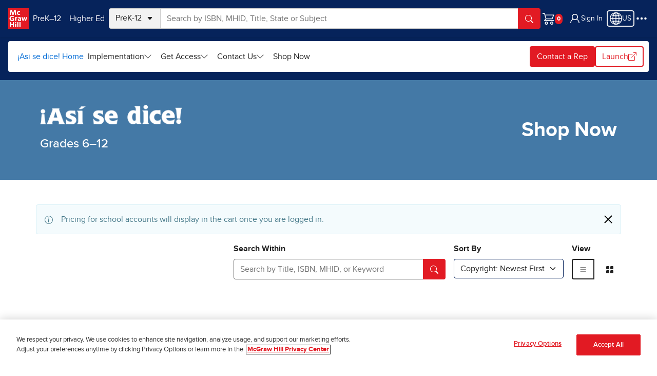

--- FILE ---
content_type: application/x-javascript;charset=utf-8
request_url: https://ametrics.mheducation.com/id?d_visid_ver=5.5.0&d_fieldgroup=A&mcorgid=C5E7148954EA18A10A4C98BC%40AdobeOrg&mid=91505622871542835334274054557984529963&ts=1768968650666
body_size: -39
content:
{"mid":"91505622871542835334274054557984529963"}